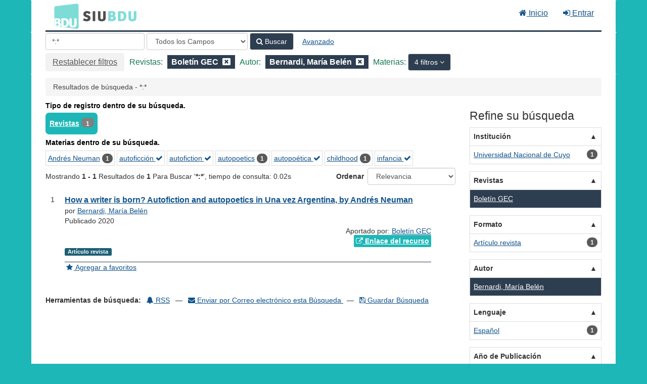

--- FILE ---
content_type: text/html; charset=UTF-8
request_url: https://bdu.siu.edu.ar/bdu/Search/Results?filter%5B%5D=container_title_str%3A%22Bolet%C3%ADn+GEC%22&filter%5B%5D=author_facet%3A%22Bernardi%2C+Mar%C3%ADa+Bel%C3%A9n%22&filter%5B%5D=topic_facet%3A%22autopo%C3%A9tica%22&filter%5B%5D=topic_facet%3A%22autoficci%C3%B3n%22&filter%5B%5D=topic_facet%3A%22infancia%22&filter%5B%5D=topic_facet%3A%22autofiction%22&lookfor=%2A%3A%2A&type=AllFields
body_size: 7552
content:
<!DOCTYPE html><html lang="es">
  <head>
        <meta charset="utf-8">
    <meta http-equiv="X-UA-Compatible" content="IE=edge"/>
    <meta name="viewport" content="width=device-width,initial-scale=1.0"/>
    <meta http-equiv="Content-Type" content="text&#x2F;html&#x3B;&#x20;charset&#x3D;UTF-8">
<meta name="Generator" content="VuFind&#x20;8.0.4">    <title>Resultados de búsqueda - *:*</title>        <!-- RTL styling -->
        <link href="&#x2F;bdu&#x2F;themes&#x2F;bdu3&#x2F;css&#x2F;compiled.css&#x3F;_&#x3D;1654657551" media="all" rel="stylesheet" type="text&#x2F;css">
<link href="&#x2F;bdu&#x2F;themes&#x2F;bootstrap3&#x2F;css&#x2F;print.css&#x3F;_&#x3D;1645813677" media="print" rel="stylesheet" type="text&#x2F;css">
<!--[if lt IE 10]><link href="&#x2F;bdu&#x2F;themes&#x2F;bootstrap3&#x2F;css&#x2F;flex-fallback.css&#x3F;_&#x3D;1645813677" media="" rel="stylesheet" type="text&#x2F;css"><![endif]-->
<link href="&#x2F;bdu&#x2F;themes&#x2F;bdu3&#x2F;css&#x2F;bdu.css&#x3F;_&#x3D;1687467446" media="all" rel="stylesheet" type="text&#x2F;css">
<link href="&#x2F;bdu&#x2F;themes&#x2F;bdu3&#x2F;css&#x2F;driver.css&#x3F;_&#x3D;1690805088" media="all" rel="stylesheet" type="text&#x2F;css">
<link href="&#x2F;bdu&#x2F;themes&#x2F;bootstrap3&#x2F;css&#x2F;vendor&#x2F;bootstrap-slider.min.css&#x3F;_&#x3D;1645813677" media="screen" rel="stylesheet" type="text&#x2F;css">
<link href="&#x2F;bdu&#x2F;themes&#x2F;root&#x2F;images&#x2F;vufind-favicon.ico&#x3F;_&#x3D;1645813677" rel="shortcut&#x20;icon" type="image&#x2F;x-icon">
<link href="&#x2F;bdu&#x2F;Search&#x2F;OpenSearch&#x3F;method&#x3D;describe" rel="search" type="application&#x2F;opensearchdescription&#x2B;xml" title="B&#xFA;squeda&#x20;en&#x20;el&#x20;cat&#xE1;logo">
<link href="&#x2F;bdu&#x2F;themes&#x2F;root&#x2F;css&#x2F;icon-helper.css&#x3F;_&#x3D;1645813677" media="screen" rel="stylesheet" type="text&#x2F;css">            <script  nonce="jqM3&#x2F;fOy54b&#x2F;mGY8FhudMJ3J3FspbXqA77jr6YxJTnU&#x3D;">
    //<!--
    var userIsLoggedIn = false;
    //-->
</script>
<script  src="&#x2F;bdu&#x2F;themes&#x2F;bootstrap3&#x2F;js&#x2F;vendor&#x2F;jquery.min.js&#x3F;_&#x3D;1645813677" nonce="jqM3&#x2F;fOy54b&#x2F;mGY8FhudMJ3J3FspbXqA77jr6YxJTnU&#x3D;"></script>
<script  src="&#x2F;bdu&#x2F;themes&#x2F;bootstrap3&#x2F;js&#x2F;vendor&#x2F;bootstrap.min.js&#x3F;_&#x3D;1645813677" nonce="jqM3&#x2F;fOy54b&#x2F;mGY8FhudMJ3J3FspbXqA77jr6YxJTnU&#x3D;"></script>
<script  src="&#x2F;bdu&#x2F;themes&#x2F;bootstrap3&#x2F;js&#x2F;vendor&#x2F;bootstrap-accessibility.min.js&#x3F;_&#x3D;1645813677" nonce="jqM3&#x2F;fOy54b&#x2F;mGY8FhudMJ3J3FspbXqA77jr6YxJTnU&#x3D;"></script>
<script  src="&#x2F;bdu&#x2F;themes&#x2F;bootstrap3&#x2F;js&#x2F;vendor&#x2F;validator.min.js&#x3F;_&#x3D;1645813677" nonce="jqM3&#x2F;fOy54b&#x2F;mGY8FhudMJ3J3FspbXqA77jr6YxJTnU&#x3D;"></script>
<script  src="&#x2F;bdu&#x2F;themes&#x2F;bootstrap3&#x2F;js&#x2F;lib&#x2F;form-attr-polyfill.js&#x3F;_&#x3D;1645813677" nonce="jqM3&#x2F;fOy54b&#x2F;mGY8FhudMJ3J3FspbXqA77jr6YxJTnU&#x3D;"></script>
<script  src="&#x2F;bdu&#x2F;themes&#x2F;bootstrap3&#x2F;js&#x2F;lib&#x2F;autocomplete.js&#x3F;_&#x3D;1645813677" nonce="jqM3&#x2F;fOy54b&#x2F;mGY8FhudMJ3J3FspbXqA77jr6YxJTnU&#x3D;"></script>
<script  src="&#x2F;bdu&#x2F;themes&#x2F;bootstrap3&#x2F;js&#x2F;common.js&#x3F;_&#x3D;1645813677" nonce="jqM3&#x2F;fOy54b&#x2F;mGY8FhudMJ3J3FspbXqA77jr6YxJTnU&#x3D;"></script>
<script  src="&#x2F;bdu&#x2F;themes&#x2F;bootstrap3&#x2F;js&#x2F;lightbox.js&#x3F;_&#x3D;1645813677" nonce="jqM3&#x2F;fOy54b&#x2F;mGY8FhudMJ3J3FspbXqA77jr6YxJTnU&#x3D;"></script>
<script  src="&#x2F;bdu&#x2F;themes&#x2F;bootstrap3&#x2F;js&#x2F;truncate.js&#x3F;_&#x3D;1645813677" nonce="jqM3&#x2F;fOy54b&#x2F;mGY8FhudMJ3J3FspbXqA77jr6YxJTnU&#x3D;"></script>
<script  src="&#x2F;bdu&#x2F;themes&#x2F;bdu3&#x2F;js&#x2F;driver.js.iife.js&#x3F;_&#x3D;1690805034" nonce="jqM3&#x2F;fOy54b&#x2F;mGY8FhudMJ3J3FspbXqA77jr6YxJTnU&#x3D;"></script>
<script  src="&#x2F;bdu&#x2F;themes&#x2F;bootstrap3&#x2F;js&#x2F;vendor&#x2F;hunt.min.js&#x3F;_&#x3D;1645813677" nonce="jqM3&#x2F;fOy54b&#x2F;mGY8FhudMJ3J3FspbXqA77jr6YxJTnU&#x3D;"></script>
<script  src="&#x2F;bdu&#x2F;themes&#x2F;bootstrap3&#x2F;js&#x2F;check_item_statuses.js&#x3F;_&#x3D;1645813677" nonce="jqM3&#x2F;fOy54b&#x2F;mGY8FhudMJ3J3FspbXqA77jr6YxJTnU&#x3D;"></script>
<script  src="&#x2F;bdu&#x2F;themes&#x2F;bootstrap3&#x2F;js&#x2F;check_save_statuses.js&#x3F;_&#x3D;1645813677" nonce="jqM3&#x2F;fOy54b&#x2F;mGY8FhudMJ3J3FspbXqA77jr6YxJTnU&#x3D;"></script>
<script  src="&#x2F;bdu&#x2F;themes&#x2F;bootstrap3&#x2F;js&#x2F;record_versions.js&#x3F;_&#x3D;1645813677" nonce="jqM3&#x2F;fOy54b&#x2F;mGY8FhudMJ3J3FspbXqA77jr6YxJTnU&#x3D;"></script>
<script  src="&#x2F;bdu&#x2F;themes&#x2F;bootstrap3&#x2F;js&#x2F;combined-search.js&#x3F;_&#x3D;1645813677" nonce="jqM3&#x2F;fOy54b&#x2F;mGY8FhudMJ3J3FspbXqA77jr6YxJTnU&#x3D;"></script>
<script  src="&#x2F;bdu&#x2F;themes&#x2F;bootstrap3&#x2F;js&#x2F;facets.js&#x3F;_&#x3D;1645813677" nonce="jqM3&#x2F;fOy54b&#x2F;mGY8FhudMJ3J3FspbXqA77jr6YxJTnU&#x3D;"></script>
<script  src="&#x2F;bdu&#x2F;themes&#x2F;bootstrap3&#x2F;js&#x2F;vendor&#x2F;bootstrap-slider.min.js&#x3F;_&#x3D;1645813677" nonce="jqM3&#x2F;fOy54b&#x2F;mGY8FhudMJ3J3FspbXqA77jr6YxJTnU&#x3D;"></script>
<script  nonce="jqM3&#x2F;fOy54b&#x2F;mGY8FhudMJ3J3FspbXqA77jr6YxJTnU&#x3D;">
    //<!--
    VuFind.path = '/bdu';
VuFind.defaultSearchBackend = 'Solr';
VuFind.addTranslations({"add_tag_success":"Etiquetas Guardadas","bulk_email_success":"Sus elementos han sido enviados","bulk_noitems_advice":"Ninguna copia fue seleccionada. Por favor hacer clic en la casilla cercana a la copia e intentar nuevamente.","bulk_save_success":"Sus elementos han sido guardados","close":"cerrar","collection_empty":"No hay elementos a desplegar.","eol_ellipsis":"\u2026","error_occurred":"Ha ocurrido un error","go_to_list":"Ir a la Lista","hold_available":"Disponible para llevar","less":"menos","libphonenumber_invalid":"N\u00famero de tel\u00e9fono no v\u00e1lido","libphonenumber_invalidcountry":"C\u00f3digo de pa\u00eds no v\u00e1lido","libphonenumber_invalidregion":"C\u00f3digo de regi\u00f3n no v\u00e1lido","libphonenumber_notanumber":"La numeraci\u00f3n suministrada no parece ser un n\u00famero de tel\u00e9fono","libphonenumber_toolong":"La numeraci\u00f3n suministrada es demasiado larga para ser un n\u00famero de tel\u00e9fono","libphonenumber_tooshort":"La numeraci\u00f3n suministrada es demasiada corta para ser un n\u00famero de tel\u00e9fono","libphonenumber_tooshortidd":"N\u00famero de tel\u00e9fono demasiado corto despu\u00e9s del Marcado Directo Internacional","loading":"Cargando","more":"m\u00e1s","number_thousands_separator":",","sms_success":"Mensaje enviado.","Phone number invalid":"N\u00famero de tel\u00e9fono no v\u00e1lido","Invalid country calling code":"C\u00f3digo de pa\u00eds no v\u00e1lido","Invalid region code":"C\u00f3digo de regi\u00f3n no v\u00e1lido","The string supplied did not seem to be a phone number":"La numeraci\u00f3n suministrada no parece ser un n\u00famero de tel\u00e9fono","The string supplied is too long to be a phone number":"La numeraci\u00f3n suministrada es demasiado larga para ser un n\u00famero de tel\u00e9fono","The string supplied is too short to be a phone number":"La numeraci\u00f3n suministrada es demasiada corta para ser un n\u00famero de tel\u00e9fono","Phone number too short after IDD":"N\u00famero de tel\u00e9fono demasiado corto despu\u00e9s del Marcado Directo Internacional"});
VuFind.addIcons({"spinner":"<span class=\"icon--font fa&#x20;fa-spinner icon--spin\" role=\"img\" aria-hidden=\"true\"><\/span>\n"});
    //-->
</script>  </head>
  <body class="template-dir-search template-name-results ">
        <header class="hidden-print">
              <span class="sr-only" role="heading" aria-level="1">Mostrando <strong>1 - 1</strong> Resultados de <strong>1</strong> Para Buscar '<strong>*:*</strong>'</span>
            <a class="sr-only" href="#content">Saltar al contenido</a>
      <div class="banner container navbar">
  <div class="navbar-header">
    <button type="button" class="navbar-toggle" data-toggle="collapse" data-target="#header-collapse" aria-hidden="true">
      <i class="fa fa-bars"></i>
    </button>
    <a class="navbar-brand lang-es" href="/bdu/">BDU<small>3</small></a>
  </div>
      <div class="collapse navbar-collapse" id="header-collapse">
      <nav>
        <ul class="nav navbar-nav navbar-right flip">
        <li>
              <a href="/index.php"><i class="fa fa-home" aria-hidden="true"></i> Inicio</a>
            </li>
                                          <li class="logoutOptions hidden">
              <a href="/bdu/MyResearch/Home?redirect=0"><i id="account-icon" class="fa fa-user-circle" aria-hidden="true"></i> Su cuenta</a>
            </li>
                        <li class="logoutOptions hidden">
              <a href="/bdu/MyResearch/Logout" class="logout"><i class="fa fa-sign-out" aria-hidden="true"></i> Salir</a>
            </li>
            <li id="loginOptions">
                              <a href="/bdu/MyResearch/UserLogin" data-lightbox><i class="fa fa-sign-in" aria-hidden="true"></i> Entrar</a>
                          </li>
          
          
                  </ul>
      </nav>
    </div>
  </div>
  <div class="search container navbar">
    <div class="nav searchbox hidden-print" role="search">
        <form id="searchForm" class="searchForm navbar-form navbar-left flip" method="get" action="/bdu/Search/Results" name="searchForm" autocomplete="off">
            <input id="searchForm_lookfor" class="searchForm_lookfor form-control search-query autocomplete searcher:Solr ac-auto-submit" type="text" name="lookfor" value="&#x2A;&#x3A;&#x2A;" placeholder="Ingrese&#x20;b&#xFA;squeda&#x20;..." aria-label="T&#xE9;rminos&#x20;de&#x20;b&#xFA;squeda" />
          <select id="searchForm_type" class="searchForm_type form-control" name="type" data-native-menu="false" aria-label="Search&#x20;type">
                                    <option value="AllFields" selected="selected">Todos los Campos</option>
                            <option value="Title">Título</option>
                            <option value="Author">Autor</option>
                            <option value="Subject">Materia</option>
                            <option value="CallNumber">Número de Clasificación</option>
                            <option value="ISN">ISBN/ISSN</option>
                            <option value="tag">Etiqueta</option>
                      </select>
        <button type="submit" class="btn btn-primary"><i class="fa fa-search" aria-hidden="true"></i> Buscar</button>
          <a href="/bdu/Search/Advanced?edit=149114815" class="btn btn-link" rel="nofollow">Avanzado</a>
        
                                <input class="applied-filter" id="applied_filter_1" type="hidden" name="filter[]" value="container_title_str&#x3A;&quot;Bolet&#xED;n&#x20;GEC&quot;" />
                  <input class="applied-filter" id="applied_filter_2" type="hidden" name="filter[]" value="author_facet&#x3A;&quot;Bernardi,&#x20;Mar&#xED;a&#x20;Bel&#xE9;n&quot;" />
                  <input class="applied-filter" id="applied_filter_3" type="hidden" name="filter[]" value="topic_facet&#x3A;&quot;autopo&#xE9;tica&quot;" />
                  <input class="applied-filter" id="applied_filter_4" type="hidden" name="filter[]" value="topic_facet&#x3A;&quot;autoficci&#xF3;n&quot;" />
                  <input class="applied-filter" id="applied_filter_5" type="hidden" name="filter[]" value="topic_facet&#x3A;&quot;infancia&quot;" />
                  <input class="applied-filter" id="applied_filter_6" type="hidden" name="filter[]" value="topic_facet&#x3A;&quot;autofiction&quot;" />
                                  <input type="hidden" name="limit" value="20" />    
      <div class="active-filters hidden-xs">
          <a class="reset-filters-btn" href="?lookfor=%2A%3A%2A&amp;type=AllFields">Restablecer filtros</a>
        <div class="filters">
        
      <div class="title-value-pair">
      <span class="filters-title">Revistas:</span>
                                                  <span class="filters-term filters-and">
                  </span>
        <span class="filter-value filters-and">
          <span class="text">
            Boletín GEC          </span>
                    <a class="search-filter-remove" aria-label="Remove filter" href="?filter%5B%5D=author_facet%3A%22Bernardi%2C+Mar%C3%ADa+Bel%C3%A9n%22&amp;filter%5B%5D=topic_facet%3A%22autopo%C3%A9tica%22&amp;filter%5B%5D=topic_facet%3A%22autoficci%C3%B3n%22&amp;filter%5B%5D=topic_facet%3A%22infancia%22&amp;filter%5B%5D=topic_facet%3A%22autofiction%22&amp;lookfor=%2A%3A%2A&amp;type=AllFields"><!--icon from css --></a>
        </span>
                        </div>
      <div class="title-value-pair">
      <span class="filters-title">Autor:</span>
                                                  <span class="filters-term filters-and">
                  </span>
        <span class="filter-value filters-and">
          <span class="text">
            Bernardi, María Belén          </span>
                    <a class="search-filter-remove" aria-label="Remove filter" href="?filter%5B%5D=container_title_str%3A%22Bolet%C3%ADn+GEC%22&amp;filter%5B%5D=topic_facet%3A%22autopo%C3%A9tica%22&amp;filter%5B%5D=topic_facet%3A%22autoficci%C3%B3n%22&amp;filter%5B%5D=topic_facet%3A%22infancia%22&amp;filter%5B%5D=topic_facet%3A%22autofiction%22&amp;lookfor=%2A%3A%2A&amp;type=AllFields"><!--icon from css --></a>
        </span>
                        </div>
      <div class="title-value-pair">
      <span class="filters-title">Materias:</span>
              <div class="search-filter-dropdown dropdown">
                              <button id="dropdown-toggle-SuggestedTopics" class="btn btn-primary dropdown-toggle" data-toggle="dropdown">
            4 filtros          </button>
          <ul class="dropdown-menu" role="menu" aria-labelledby="dropdown-toggle-SuggestedTopics">
                              <li>
                        <span class="filters-term filters-and">
                  </span>
        <span class="filter-value filters-and">
          <span class="text">
            autopoética          </span>
                    <a class="search-filter-remove" aria-label="Remove filter" href="?filter%5B%5D=container_title_str%3A%22Bolet%C3%ADn+GEC%22&amp;filter%5B%5D=author_facet%3A%22Bernardi%2C+Mar%C3%ADa+Bel%C3%A9n%22&amp;filter%5B%5D=topic_facet%3A%22autoficci%C3%B3n%22&amp;filter%5B%5D=topic_facet%3A%22infancia%22&amp;filter%5B%5D=topic_facet%3A%22autofiction%22&amp;lookfor=%2A%3A%2A&amp;type=AllFields"><!--icon from css --></a>
        </span>
                  </li>
                                <li>
                        <span class="filters-term filters-and">
          Y        </span>
        <span class="filter-value filters-and">
          <span class="text">
            autoficción          </span>
                    <a class="search-filter-remove" aria-label="Remove filter" href="?filter%5B%5D=container_title_str%3A%22Bolet%C3%ADn+GEC%22&amp;filter%5B%5D=author_facet%3A%22Bernardi%2C+Mar%C3%ADa+Bel%C3%A9n%22&amp;filter%5B%5D=topic_facet%3A%22autopo%C3%A9tica%22&amp;filter%5B%5D=topic_facet%3A%22infancia%22&amp;filter%5B%5D=topic_facet%3A%22autofiction%22&amp;lookfor=%2A%3A%2A&amp;type=AllFields"><!--icon from css --></a>
        </span>
                  </li>
                                <li>
                        <span class="filters-term filters-and">
          Y        </span>
        <span class="filter-value filters-and">
          <span class="text">
            infancia          </span>
                    <a class="search-filter-remove" aria-label="Remove filter" href="?filter%5B%5D=container_title_str%3A%22Bolet%C3%ADn+GEC%22&amp;filter%5B%5D=author_facet%3A%22Bernardi%2C+Mar%C3%ADa+Bel%C3%A9n%22&amp;filter%5B%5D=topic_facet%3A%22autopo%C3%A9tica%22&amp;filter%5B%5D=topic_facet%3A%22autoficci%C3%B3n%22&amp;filter%5B%5D=topic_facet%3A%22autofiction%22&amp;lookfor=%2A%3A%2A&amp;type=AllFields"><!--icon from css --></a>
        </span>
                  </li>
                                <li>
                        <span class="filters-term filters-and">
          Y        </span>
        <span class="filter-value filters-and">
          <span class="text">
            autofiction          </span>
                    <a class="search-filter-remove" aria-label="Remove filter" href="?filter%5B%5D=container_title_str%3A%22Bolet%C3%ADn+GEC%22&amp;filter%5B%5D=author_facet%3A%22Bernardi%2C+Mar%C3%ADa+Bel%C3%A9n%22&amp;filter%5B%5D=topic_facet%3A%22autopo%C3%A9tica%22&amp;filter%5B%5D=topic_facet%3A%22autoficci%C3%B3n%22&amp;filter%5B%5D=topic_facet%3A%22infancia%22&amp;lookfor=%2A%3A%2A&amp;type=AllFields"><!--icon from css --></a>
        </span>
                  </li>
                              </ul>
        </div>
          </div>
      </div>
    <div class="clearfix"></div>
  </div>
    <div class="active-filters visible-xs">
    <div class="filters-toggle-bar">
              <a class="reset-filters-btn" href="?lookfor=%2A%3A%2A&amp;type=AllFields">Restablecer filtros</a>
            <div class="filters-toggle collapsed" data-toggle="collapse" data-target="#active-filters-mobile">
        Mostrar filtros (6)      </div>
      <div class="clearfix"></div>
    </div>
    <div id="active-filters-mobile" class="filters filters-bar collapse">
        
      <div class="title-value-pair">
      <span class="filters-title">Revistas:</span>
                                                  <span class="filters-term filters-and">
                  </span>
        <span class="filter-value filters-and">
          <span class="text">
            Boletín GEC          </span>
                    <a class="search-filter-remove" aria-label="Remove filter" href="?filter%5B%5D=author_facet%3A%22Bernardi%2C+Mar%C3%ADa+Bel%C3%A9n%22&amp;filter%5B%5D=topic_facet%3A%22autopo%C3%A9tica%22&amp;filter%5B%5D=topic_facet%3A%22autoficci%C3%B3n%22&amp;filter%5B%5D=topic_facet%3A%22infancia%22&amp;filter%5B%5D=topic_facet%3A%22autofiction%22&amp;lookfor=%2A%3A%2A&amp;type=AllFields"><!--icon from css --></a>
        </span>
                        </div>
      <div class="title-value-pair">
      <span class="filters-title">Autor:</span>
                                                  <span class="filters-term filters-and">
                  </span>
        <span class="filter-value filters-and">
          <span class="text">
            Bernardi, María Belén          </span>
                    <a class="search-filter-remove" aria-label="Remove filter" href="?filter%5B%5D=container_title_str%3A%22Bolet%C3%ADn+GEC%22&amp;filter%5B%5D=topic_facet%3A%22autopo%C3%A9tica%22&amp;filter%5B%5D=topic_facet%3A%22autoficci%C3%B3n%22&amp;filter%5B%5D=topic_facet%3A%22infancia%22&amp;filter%5B%5D=topic_facet%3A%22autofiction%22&amp;lookfor=%2A%3A%2A&amp;type=AllFields"><!--icon from css --></a>
        </span>
                        </div>
      <div class="title-value-pair">
      <span class="filters-title">Materias:</span>
              <div class="search-filter-dropdown dropdown">
                              <button id="dropdown-toggle-SuggestedTopics" class="btn btn-primary dropdown-toggle" data-toggle="dropdown">
            4 filtros          </button>
          <ul class="dropdown-menu" role="menu" aria-labelledby="dropdown-toggle-SuggestedTopics">
                              <li>
                        <span class="filters-term filters-and">
                  </span>
        <span class="filter-value filters-and">
          <span class="text">
            autopoética          </span>
                    <a class="search-filter-remove" aria-label="Remove filter" href="?filter%5B%5D=container_title_str%3A%22Bolet%C3%ADn+GEC%22&amp;filter%5B%5D=author_facet%3A%22Bernardi%2C+Mar%C3%ADa+Bel%C3%A9n%22&amp;filter%5B%5D=topic_facet%3A%22autoficci%C3%B3n%22&amp;filter%5B%5D=topic_facet%3A%22infancia%22&amp;filter%5B%5D=topic_facet%3A%22autofiction%22&amp;lookfor=%2A%3A%2A&amp;type=AllFields"><!--icon from css --></a>
        </span>
                  </li>
                                <li>
                        <span class="filters-term filters-and">
          Y        </span>
        <span class="filter-value filters-and">
          <span class="text">
            autoficción          </span>
                    <a class="search-filter-remove" aria-label="Remove filter" href="?filter%5B%5D=container_title_str%3A%22Bolet%C3%ADn+GEC%22&amp;filter%5B%5D=author_facet%3A%22Bernardi%2C+Mar%C3%ADa+Bel%C3%A9n%22&amp;filter%5B%5D=topic_facet%3A%22autopo%C3%A9tica%22&amp;filter%5B%5D=topic_facet%3A%22infancia%22&amp;filter%5B%5D=topic_facet%3A%22autofiction%22&amp;lookfor=%2A%3A%2A&amp;type=AllFields"><!--icon from css --></a>
        </span>
                  </li>
                                <li>
                        <span class="filters-term filters-and">
          Y        </span>
        <span class="filter-value filters-and">
          <span class="text">
            infancia          </span>
                    <a class="search-filter-remove" aria-label="Remove filter" href="?filter%5B%5D=container_title_str%3A%22Bolet%C3%ADn+GEC%22&amp;filter%5B%5D=author_facet%3A%22Bernardi%2C+Mar%C3%ADa+Bel%C3%A9n%22&amp;filter%5B%5D=topic_facet%3A%22autopo%C3%A9tica%22&amp;filter%5B%5D=topic_facet%3A%22autoficci%C3%B3n%22&amp;filter%5B%5D=topic_facet%3A%22autofiction%22&amp;lookfor=%2A%3A%2A&amp;type=AllFields"><!--icon from css --></a>
        </span>
                  </li>
                                <li>
                        <span class="filters-term filters-and">
          Y        </span>
        <span class="filter-value filters-and">
          <span class="text">
            autofiction          </span>
                    <a class="search-filter-remove" aria-label="Remove filter" href="?filter%5B%5D=container_title_str%3A%22Bolet%C3%ADn+GEC%22&amp;filter%5B%5D=author_facet%3A%22Bernardi%2C+Mar%C3%ADa+Bel%C3%A9n%22&amp;filter%5B%5D=topic_facet%3A%22autopo%C3%A9tica%22&amp;filter%5B%5D=topic_facet%3A%22autoficci%C3%B3n%22&amp;filter%5B%5D=topic_facet%3A%22infancia%22&amp;lookfor=%2A%3A%2A&amp;type=AllFields"><!--icon from css --></a>
        </span>
                  </li>
                              </ul>
        </div>
          </div>
      </div>
    <div class="clearfix"></div>
  </div>
  </form>

    </div>
  </div>
    </header>
    <nav class="breadcrumbs" aria-label="Ruta&#x20;de&#x20;Exploraci&#xF3;n">
      <div class="container">
                  <ul class="breadcrumb hidden-print"><li class="active">Resultados de búsqueda - *:*</li></ul>
              </div>
    </nav>
    <div role="main" class="main">
      <div id="content" class="container">
        
<div class="mainbody left">
                      <div class="top-facets">
      <!--Toggle for mobile collapse -->
            <a class="top-title js-toggle visible-xs" data-toggle="collapse" data-target="#top_bdutipo_str"><i class="fa fa-caret-right"></i> Tipo de registro dentro de su búsqueda.</a>
      <!--Regular title for non-mobile -->
      <strong class="top-title hidden-xs">Tipo de registro dentro de su búsqueda.</strong>
      <div class="collapse in" id="top_bdutipo_str">
        <div class="top-facets-contents" data-truncate="&#x7B;&quot;rows&quot;&#x3A;&quot;2&quot;,&quot;more-label&quot;&#x3A;&quot;m&#x5C;u00e1s&#x20;...&quot;,&quot;less-label&quot;&#x3A;&quot;menos&#x20;...&quot;&#x7D;">
                      <span class="facet top-facet">
              <span class="top-facet-inner">
                                  <a href="/bdu/Search/Results?filter%5B%5D=container_title_str%3A%22Bolet%C3%ADn+GEC%22&amp;filter%5B%5D=author_facet%3A%22Bernardi%2C+Mar%C3%ADa+Bel%C3%A9n%22&amp;filter%5B%5D=topic_facet%3A%22autopo%C3%A9tica%22&amp;filter%5B%5D=topic_facet%3A%22autoficci%C3%B3n%22&amp;filter%5B%5D=topic_facet%3A%22infancia%22&amp;filter%5B%5D=topic_facet%3A%22autofiction%22&amp;filter%5B%5D=bdutipo_str%3A%22Revistas%22&amp;lookfor=%2A%3A%2A&amp;type=AllFields">
                    Revistas<!--
               --></a>
                  <span class="badge">1</span>
                                                </span>
            </span>
                  </div>
      </div>
    </div>
          <div class="top-facets">
      <!--Toggle for mobile collapse -->
            <a class="top-title js-toggle visible-xs" data-toggle="collapse" data-target="#top_topic_facet"><i class="fa fa-caret-right"></i> Materias dentro de su búsqueda.</a>
      <!--Regular title for non-mobile -->
      <strong class="top-title hidden-xs">Materias dentro de su búsqueda.</strong>
      <div class="collapse in" id="top_topic_facet">
        <div class="top-facets-contents" data-truncate="&#x7B;&quot;rows&quot;&#x3A;&quot;2&quot;,&quot;more-label&quot;&#x3A;&quot;m&#x5C;u00e1s&#x20;...&quot;,&quot;less-label&quot;&#x3A;&quot;menos&#x20;...&quot;&#x7D;">
                      <span class="facet top-facet">
              <span class="top-facet-inner">
                                  <a href="/bdu/Search/Results?filter%5B%5D=container_title_str%3A%22Bolet%C3%ADn+GEC%22&amp;filter%5B%5D=author_facet%3A%22Bernardi%2C+Mar%C3%ADa+Bel%C3%A9n%22&amp;filter%5B%5D=topic_facet%3A%22autopo%C3%A9tica%22&amp;filter%5B%5D=topic_facet%3A%22autoficci%C3%B3n%22&amp;filter%5B%5D=topic_facet%3A%22infancia%22&amp;filter%5B%5D=topic_facet%3A%22autofiction%22&amp;filter%5B%5D=topic_facet%3A%22Andr%C3%A9s+Neuman%22&amp;lookfor=%2A%3A%2A&amp;type=AllFields">
                    Andrés Neuman<!--
               --></a>
                  <span class="badge">1</span>
                                                </span>
            </span>
                      <span class="facet top-facet">
              <span class="top-facet-inner">
                                  <a href="/bdu/Search/Results?filter%5B%5D=container_title_str%3A%22Bolet%C3%ADn+GEC%22&amp;filter%5B%5D=author_facet%3A%22Bernardi%2C+Mar%C3%ADa+Bel%C3%A9n%22&amp;filter%5B%5D=topic_facet%3A%22autopo%C3%A9tica%22&amp;filter%5B%5D=topic_facet%3A%22infancia%22&amp;filter%5B%5D=topic_facet%3A%22autofiction%22&amp;lookfor=%2A%3A%2A&amp;type=AllFields" class="applied">
                    autoficción <i class="fa fa-check" aria-hidden="true"></i><!--
               --></a>
                              </span>
            </span>
                      <span class="facet top-facet">
              <span class="top-facet-inner">
                                  <a href="/bdu/Search/Results?filter%5B%5D=container_title_str%3A%22Bolet%C3%ADn+GEC%22&amp;filter%5B%5D=author_facet%3A%22Bernardi%2C+Mar%C3%ADa+Bel%C3%A9n%22&amp;filter%5B%5D=topic_facet%3A%22autopo%C3%A9tica%22&amp;filter%5B%5D=topic_facet%3A%22autoficci%C3%B3n%22&amp;filter%5B%5D=topic_facet%3A%22infancia%22&amp;lookfor=%2A%3A%2A&amp;type=AllFields" class="applied">
                    autofiction <i class="fa fa-check" aria-hidden="true"></i><!--
               --></a>
                              </span>
            </span>
                      <span class="facet top-facet">
              <span class="top-facet-inner">
                                  <a href="/bdu/Search/Results?filter%5B%5D=container_title_str%3A%22Bolet%C3%ADn+GEC%22&amp;filter%5B%5D=author_facet%3A%22Bernardi%2C+Mar%C3%ADa+Bel%C3%A9n%22&amp;filter%5B%5D=topic_facet%3A%22autopo%C3%A9tica%22&amp;filter%5B%5D=topic_facet%3A%22autoficci%C3%B3n%22&amp;filter%5B%5D=topic_facet%3A%22infancia%22&amp;filter%5B%5D=topic_facet%3A%22autofiction%22&amp;filter%5B%5D=topic_facet%3A%22autopoetics%22&amp;lookfor=%2A%3A%2A&amp;type=AllFields">
                    autopoetics<!--
               --></a>
                  <span class="badge">1</span>
                                                </span>
            </span>
                      <span class="facet top-facet">
              <span class="top-facet-inner">
                                  <a href="/bdu/Search/Results?filter%5B%5D=container_title_str%3A%22Bolet%C3%ADn+GEC%22&amp;filter%5B%5D=author_facet%3A%22Bernardi%2C+Mar%C3%ADa+Bel%C3%A9n%22&amp;filter%5B%5D=topic_facet%3A%22autoficci%C3%B3n%22&amp;filter%5B%5D=topic_facet%3A%22infancia%22&amp;filter%5B%5D=topic_facet%3A%22autofiction%22&amp;lookfor=%2A%3A%2A&amp;type=AllFields" class="applied">
                    autopoética <i class="fa fa-check" aria-hidden="true"></i><!--
               --></a>
                              </span>
            </span>
                      <span class="facet top-facet">
              <span class="top-facet-inner">
                                  <a href="/bdu/Search/Results?filter%5B%5D=container_title_str%3A%22Bolet%C3%ADn+GEC%22&amp;filter%5B%5D=author_facet%3A%22Bernardi%2C+Mar%C3%ADa+Bel%C3%A9n%22&amp;filter%5B%5D=topic_facet%3A%22autopo%C3%A9tica%22&amp;filter%5B%5D=topic_facet%3A%22autoficci%C3%B3n%22&amp;filter%5B%5D=topic_facet%3A%22infancia%22&amp;filter%5B%5D=topic_facet%3A%22autofiction%22&amp;filter%5B%5D=topic_facet%3A%22childhood%22&amp;lookfor=%2A%3A%2A&amp;type=AllFields">
                    childhood<!--
               --></a>
                  <span class="badge">1</span>
                                                </span>
            </span>
                      <span class="facet top-facet">
              <span class="top-facet-inner">
                                  <a href="/bdu/Search/Results?filter%5B%5D=container_title_str%3A%22Bolet%C3%ADn+GEC%22&amp;filter%5B%5D=author_facet%3A%22Bernardi%2C+Mar%C3%ADa+Bel%C3%A9n%22&amp;filter%5B%5D=topic_facet%3A%22autopo%C3%A9tica%22&amp;filter%5B%5D=topic_facet%3A%22autoficci%C3%B3n%22&amp;filter%5B%5D=topic_facet%3A%22autofiction%22&amp;lookfor=%2A%3A%2A&amp;type=AllFields" class="applied">
                    infancia <i class="fa fa-check" aria-hidden="true"></i><!--
               --></a>
                              </span>
            </span>
                  </div>
      </div>
    </div>
  <script type="text&#x2F;javascript" nonce="jqM3&#x2F;fOy54b&#x2F;mGY8FhudMJ3J3FspbXqA77jr6YxJTnU&#x3D;">
    //<!--
    VuFind.truncate.initTruncate('.top-facets-contents');
collapseTopFacets();
    //-->
</script>                    <div class="search-header hidden-print">
    <div class="search-stats">
              
  Mostrando <strong>1 - 1</strong> Resultados de <strong>1</strong> Para Buscar '<strong>*:*</strong>'<span class="search-query-time">, tiempo de consulta: 0.02s</span>
        <a class="search-filter-toggle visible-xs" href="#search-sidebar" data-toggle="offcanvas" title="Expander&#x20;barra&#x20;lateral">
          Limitar resultados        </a>
          </div>

          <div class="search-controls">
                  <form class="search-sort" action="/bdu/Search/Results" method="get" name="sort">
    <input type="hidden" name="filter[]" value="container_title_str:&quot;Boletín GEC&quot;" /><input type="hidden" name="filter[]" value="author_facet:&quot;Bernardi, María Belén&quot;" /><input type="hidden" name="filter[]" value="topic_facet:&quot;autopoética&quot;" /><input type="hidden" name="filter[]" value="topic_facet:&quot;autoficción&quot;" /><input type="hidden" name="filter[]" value="topic_facet:&quot;infancia&quot;" /><input type="hidden" name="filter[]" value="topic_facet:&quot;autofiction&quot;" /><input type="hidden" name="lookfor" value="*:*" /><input type="hidden" name="type" value="AllFields" />    <label for="sort_options_1">Ordenar</label>
    <select id="sort_options_1" name="sort" class="jumpMenu form-control">
              <option value="relevance" selected="selected">Relevancia</option>
              <option value="year">Fecha Descendente</option>
              <option value="year&#x20;asc">Fecha Ascendente</option>
              <option value="author">Autor</option>
              <option value="title">Título</option>
          </select>
    <noscript><input type="submit" class="btn btn-default" value="Ingresar" /></noscript>
  </form>
        <div class="view-buttons hidden-xs">
  </div>
      </div>
      </div>
  
      <form id="search-cart-form" method="post" name="bulkActionForm" action="/bdu/Cart/SearchResultsBulk" data-lightbox data-lightbox-onsubmit="bulkFormHandler">
          </form>
    <ol class="record-list" start="1">
          <li id="result0" class="result">
            <div class="record-number">
        1      </div>
      <input type="hidden" value="I11-R103article-4215" class="hiddenId" />
<input type="hidden" value="Solr" class="hiddenSource" />
<div class="media">
    <div class="media-body">
    <div class="result-body">
      <div>
        <a href="&#x2F;bdu&#x2F;Record&#x2F;I11-R103article-4215" class="title getFull" data-view="full">
          How a writer is born? Autofiction and autopoetics in Una vez Argentina, by Andrés Neuman        </a>
              </div>

      <div>
                              por                          <a href="  /bdu/Author/Home?author=Bernardi%2C+Mar%C3%ADa+Bel%C3%A9n">Bernardi, María Belén</a>                      
                                <br />            Publicado 2020                                  </div>

                    
      
              <div class="record-versions ajax"></div>
      
      <div class="callnumAndLocation ajax-availability hidden">
                                </div>
      <div class="text-right">       Aportado por: 
<a href="/repositorioid/103" target="_blank">  
Boletín GEC       </a>
</div>

                              
        
                    <div class="text-right">
              <a href="https&#x3A;&#x2F;&#x2F;revistas.uncu.edu.ar&#x2F;ojs3&#x2F;index.php&#x2F;boletingec&#x2F;article&#x2F;view&#x2F;4215" class="fulltext" target="new"><i class="fa fa-external-link" aria-hidden="true"></i> Enlace del recurso</a></div>

                        
      <div class="result-formats">
              <span class="format artculorevista">Artículo revista</span>
  
              </div>

      <div class="result-previews">
              </div>
    </div>
    <div class="result-links hidden-print">
            
      
                                  <a href="&#x2F;bdu&#x2F;Record&#x2F;I11-R103article-4215&#x2F;Save" data-lightbox class="save-record" data-id="I11-R103article-4215">
            <i class="result-link-icon fa fa-fw fa-star" aria-hidden="true"></i>
            <span class="result-link-label">Agregar a favoritos</span>
          </a><br/>
                        <div class="savedLists">
          <strong>Guardado en:</strong>
        </div>
      
            
      <span class="Z3988" title="url_ver&#x3D;Z39.88-2004&amp;ctx_ver&#x3D;Z39.88-2004&amp;ctx_enc&#x3D;info&#x25;3Aofi&#x25;2Fenc&#x25;3AUTF-8&amp;rfr_id&#x3D;info&#x25;3Asid&#x25;2Fvufind.svn.sourceforge.net&#x25;3Agenerator&amp;rft.title&#x3D;How&#x2B;a&#x2B;writer&#x2B;is&#x2B;born&#x25;3F&#x2B;Autofiction&#x2B;and&#x2B;autopoetics&#x2B;in&#x2B;Una&#x2B;vez&#x2B;Argentina&#x25;2C&#x2B;by&#x2B;Andr&#x25;C3&#x25;A9s&#x2B;Neuman&amp;rft.date&#x3D;2020&amp;rft_val_fmt&#x3D;info&#x25;3Aofi&#x25;2Ffmt&#x25;3Akev&#x25;3Amtx&#x25;3Adc&amp;rft.creator&#x3D;Bernardi&#x25;2C&#x2B;Mar&#x25;C3&#x25;ADa&#x2B;Bel&#x25;C3&#x25;A9n&amp;rft.pub&#x3D;Facultad&#x2B;de&#x2B;Filosof&#x25;C3&#x25;ADa&#x2B;y&#x2B;Letras&#x25;2C&#x2B;Universidad&#x2B;Nacional&#x2B;de&#x2B;Cuyo&amp;rft.format&#x3D;Art&#x25;C3&#x25;ADculo&#x2B;revista&amp;rft.language&#x3D;Espa&#x25;C3&#x25;B1ol"></span>    </div>
  </div>
  </div>
    </li>
  </ol>          <ul class="pagination" aria-label="Paginaci&#xF3;n">
    
    
      </ul>
    <div class="searchtools hidden-print">
  <strong>Herramientas de búsqueda:</strong>
  <a href="?filter%5B%5D=container_title_str%3A%22Bolet%C3%ADn+GEC%22&amp;filter%5B%5D=author_facet%3A%22Bernardi%2C+Mar%C3%ADa+Bel%C3%A9n%22&amp;filter%5B%5D=topic_facet%3A%22autopo%C3%A9tica%22&amp;filter%5B%5D=topic_facet%3A%22autoficci%C3%B3n%22&amp;filter%5B%5D=topic_facet%3A%22infancia%22&amp;filter%5B%5D=topic_facet%3A%22autofiction%22&amp;lookfor=%2A%3A%2A&amp;type=AllFields&amp;view=rss"><i class="fa fa-bell" aria-hidden="true"></i> RSS</a>
  &mdash;
  <a href="/bdu/Search/Email" class="mailSearch" data-lightbox id="mailSearch149114815">
    <i class="fa fa-envelope" aria-hidden="true"></i> Enviar por Correo electrónico esta Búsqueda  </a>
      &mdash;
          <a href="/bdu/MyResearch/SaveSearch?save=149114815"><i class="fa fa-save" aria-hidden="true"></i> Guardar Búsqueda</a>
      </div>
  </div>

<div class="sidebar right hidden-print" id="search-sidebar">
      <button class="close-offcanvas btn btn-link" data-toggle="offcanvas">Atrás</button>
  <h2>Refine su búsqueda</h2>
      <div class="facet-group" id="side-panel-institution">
      <button class="title" data-toggle="collapse" href="#side-collapse-institution" >
        Institución      </button>
      <div id="side-collapse-institution" class="collapse in">
                  
<div class="truncate-facets" data-truncate="{&quot;rows&quot;:6,&quot;btn-class&quot;:&quot;facet&quot;,&quot;more-label&quot;:&quot;m\u00e1s ...&quot;,&quot;less-label&quot;:&quot;menos ...&quot;,&quot;wrapper-class&quot;:false,&quot;wrapper-tagname&quot;:&quot;div&quot;}">
            <a href="?filter%5B%5D=container_title_str%3A%22Bolet%C3%ADn+GEC%22&amp;filter%5B%5D=author_facet%3A%22Bernardi%2C+Mar%C3%ADa+Bel%C3%A9n%22&amp;filter%5B%5D=topic_facet%3A%22autopo%C3%A9tica%22&amp;filter%5B%5D=topic_facet%3A%22autoficci%C3%B3n%22&amp;filter%5B%5D=topic_facet%3A%22infancia%22&amp;filter%5B%5D=topic_facet%3A%22autofiction%22&amp;filter%5B%5D=institution%3A%22Universidad+Nacional+de+Cuyo%22&amp;lookfor=%2A%3A%2A&amp;type=AllFields" class="facet js-facet-item facetAND" data-title="Universidad&#x20;Nacional&#x20;de&#x20;Cuyo" data-count="1" data-lightbox-ignore>

      <span class="text">
      <span class="facet-value">Universidad Nacional de Cuyo</span>    </span>
  
      <span class="badge">
      1    </span>
  
  
</a>  
    
</div>
          </div>
    </div>
      <div class="facet-group" id="side-panel-container_title_str">
      <button class="title" data-toggle="collapse" href="#side-collapse-container_title_str" >
        Revistas      </button>
      <div id="side-collapse-container_title_str" class="collapse in">
                  
<div class="truncate-facets" data-truncate="{&quot;rows&quot;:6,&quot;btn-class&quot;:&quot;facet&quot;,&quot;more-label&quot;:&quot;m\u00e1s ...&quot;,&quot;less-label&quot;:&quot;menos ...&quot;,&quot;wrapper-class&quot;:false,&quot;wrapper-tagname&quot;:&quot;div&quot;}">
            <a href="?filter%5B%5D=author_facet%3A%22Bernardi%2C+Mar%C3%ADa+Bel%C3%A9n%22&amp;filter%5B%5D=topic_facet%3A%22autopo%C3%A9tica%22&amp;filter%5B%5D=topic_facet%3A%22autoficci%C3%B3n%22&amp;filter%5B%5D=topic_facet%3A%22infancia%22&amp;filter%5B%5D=topic_facet%3A%22autofiction%22&amp;lookfor=%2A%3A%2A&amp;type=AllFields" class="facet js-facet-item active facetAND" data-title="Bolet&#xED;n&#x20;GEC" data-count="1" title="Filtro&#x20;Aplicado" data-lightbox-ignore>

      <span class="text">
      <span class="facet-value">Boletín GEC</span>    </span>
  
  
  
</a>  
    
</div>
          </div>
    </div>
      <div class="facet-group" id="side-panel-format">
      <button class="title" data-toggle="collapse" href="#side-collapse-format" >
        Formato      </button>
      <div id="side-collapse-format" class="collapse in">
                  
<div class="truncate-facets" data-truncate="{&quot;rows&quot;:6,&quot;btn-class&quot;:&quot;facet&quot;,&quot;more-label&quot;:&quot;m\u00e1s ...&quot;,&quot;less-label&quot;:&quot;menos ...&quot;,&quot;wrapper-class&quot;:false,&quot;wrapper-tagname&quot;:&quot;div&quot;}">
            <a href="?filter%5B%5D=container_title_str%3A%22Bolet%C3%ADn+GEC%22&amp;filter%5B%5D=author_facet%3A%22Bernardi%2C+Mar%C3%ADa+Bel%C3%A9n%22&amp;filter%5B%5D=topic_facet%3A%22autopo%C3%A9tica%22&amp;filter%5B%5D=topic_facet%3A%22autoficci%C3%B3n%22&amp;filter%5B%5D=topic_facet%3A%22infancia%22&amp;filter%5B%5D=topic_facet%3A%22autofiction%22&amp;filter%5B%5D=format%3A%22Art%C3%ADculo+revista%22&amp;lookfor=%2A%3A%2A&amp;type=AllFields" class="facet js-facet-item facetAND" data-title="Art&#xED;culo&#x20;revista" data-count="1" data-lightbox-ignore>

      <span class="text">
      <span class="facet-value">Artículo revista</span>    </span>
  
      <span class="badge">
      1    </span>
  
  
</a>  
    
</div>
          </div>
    </div>
      <div class="facet-group" id="side-panel-author_facet">
      <button class="title" data-toggle="collapse" href="#side-collapse-author_facet" >
        Autor      </button>
      <div id="side-collapse-author_facet" class="collapse in">
                  
<div class="truncate-facets" data-truncate="{&quot;rows&quot;:6,&quot;btn-class&quot;:&quot;facet&quot;,&quot;more-label&quot;:&quot;m\u00e1s ...&quot;,&quot;less-label&quot;:&quot;menos ...&quot;,&quot;wrapper-class&quot;:false,&quot;wrapper-tagname&quot;:&quot;div&quot;}">
            <a href="?filter%5B%5D=container_title_str%3A%22Bolet%C3%ADn+GEC%22&amp;filter%5B%5D=topic_facet%3A%22autopo%C3%A9tica%22&amp;filter%5B%5D=topic_facet%3A%22autoficci%C3%B3n%22&amp;filter%5B%5D=topic_facet%3A%22infancia%22&amp;filter%5B%5D=topic_facet%3A%22autofiction%22&amp;lookfor=%2A%3A%2A&amp;type=AllFields" class="facet js-facet-item active facetAND" data-title="Bernardi,&#x20;Mar&#xED;a&#x20;Bel&#xE9;n" data-count="1" title="Filtro&#x20;Aplicado" data-lightbox-ignore>

      <span class="text">
      <span class="facet-value">Bernardi, María Belén</span>    </span>
  
  
  
</a>  
    
</div>
          </div>
    </div>
      <div class="facet-group" id="side-panel-language">
      <button class="title" data-toggle="collapse" href="#side-collapse-language" >
        Lenguaje      </button>
      <div id="side-collapse-language" class="collapse in">
                  
<div class="truncate-facets" data-truncate="{&quot;rows&quot;:6,&quot;btn-class&quot;:&quot;facet&quot;,&quot;more-label&quot;:&quot;m\u00e1s ...&quot;,&quot;less-label&quot;:&quot;menos ...&quot;,&quot;wrapper-class&quot;:false,&quot;wrapper-tagname&quot;:&quot;div&quot;}">
            <a href="?filter%5B%5D=container_title_str%3A%22Bolet%C3%ADn+GEC%22&amp;filter%5B%5D=author_facet%3A%22Bernardi%2C+Mar%C3%ADa+Bel%C3%A9n%22&amp;filter%5B%5D=topic_facet%3A%22autopo%C3%A9tica%22&amp;filter%5B%5D=topic_facet%3A%22autoficci%C3%B3n%22&amp;filter%5B%5D=topic_facet%3A%22infancia%22&amp;filter%5B%5D=topic_facet%3A%22autofiction%22&amp;filter%5B%5D=language%3A%22Espa%C3%B1ol%22&amp;lookfor=%2A%3A%2A&amp;type=AllFields" class="facet js-facet-item facetAND" data-title="Espa&#xF1;ol" data-count="1" data-lightbox-ignore>

      <span class="text">
      <span class="facet-value">Español</span>    </span>
  
      <span class="badge">
      1    </span>
  
  
</a>  
    
</div>
          </div>
    </div>
      <div class="facet-group" id="side-panel-publishDate">
      <button class="title" data-toggle="collapse" href="#side-collapse-publishDate" >
        Año de Publicación      </button>
      <div id="side-collapse-publishDate" class="collapse in">
          <div class="facet">
  <form class="facet-range-form" name="publishDateFilter" id="publishDateFilter">
    <input type="hidden" name="filter[]" value="container_title_str:&quot;Boletín GEC&quot;" /><input type="hidden" name="filter[]" value="author_facet:&quot;Bernardi, María Belén&quot;" /><input type="hidden" name="filter[]" value="topic_facet:&quot;autopoética&quot;" /><input type="hidden" name="filter[]" value="topic_facet:&quot;autoficción&quot;" /><input type="hidden" name="filter[]" value="topic_facet:&quot;infancia&quot;" /><input type="hidden" name="filter[]" value="topic_facet:&quot;autofiction&quot;" /><input type="hidden" name="lookfor" value="*:*" /><input type="hidden" name="type" value="AllFields" />    <input type="hidden" name="daterange[]" value="publishDate"/>
    <div class="date-fields">
            <div class="date-from">
        <label for="publishDatefrom">
          De:
        </label>
        <input type="text" class="form-control" name="publishDatefrom" id="publishDatefrom" value="" maxlength="4" />
      </div>
      <div class="date-to">
        <label for="publishDateto">
          a:
        </label>
        <input type="text" class="form-control" name="publishDateto" id="publishDateto" value="" maxlength="4" />
      </div>
    </div>
          <div class="slider-container"><input type="text" class="hidden" id="publishDatedateSlider"/></div>
        <input class="btn btn-default" type="submit" value="Ingresar"/>
  </form>
</div>
        <script type="text&#x2F;javascript" nonce="jqM3&#x2F;fOy54b&#x2F;mGY8FhudMJ3J3FspbXqA77jr6YxJTnU&#x3D;">
    //<!--
    $(document).ready(function() {
  var fillTexts = function() {
    var v = publishDatedateSlider.getValue();
    $('#publishDatefrom').val(v[0]);
    $('#publishDateto').val(v[1]);
  };
  var publishDatedateSlider = $('#publishDatedateSlider')
    .slider({"min":1400,"max":2027,"handle":"square","tooltip":"hide","value":[1400,2027]})
    .on('change', fillTexts)
    .data('slider');
});

$('#publishDatefrom, #publishDateto').change(function () {
  var fromValue = Number($('#publishDatefrom').val());
  var toValue = Number($('#publishDateto').val());
  $('#publishDatedateSlider').slider(
    'setValue',
    [
      isNaN(fromValue) || fromValue <= 0 ? 1400 : fromValue,
      isNaN(toValue) || toValue <= 0 ? 2027 : toValue
    ],
    true
  );
});
    //-->
</script>      </div>
    </div>
  <script type="text&#x2F;javascript" nonce="jqM3&#x2F;fOy54b&#x2F;mGY8FhudMJ3J3FspbXqA77jr6YxJTnU&#x3D;">
    //<!--
    registerSideFacetTruncation();
    //-->
</script>  </div>
      </div>
    </div>
    <footer class="hidden-print">
  <div class="footer-container">
    <div class="footer-column">
              <h2>Opciones de búsqueda</h2>
        <ul>
          <li><a href="/bdu/Search/History">Historial de Búsqueda</a></li>
          <li><a href="/bdu/Search/Advanced">Búsqueda Avanzada</a></li>
        </ul>
          </div>
    <div class="footer-column">
              <h2>Buscar Más</h2>
        <ul>
          <li><a href="/bdu/Browse/Home">Revisar el Catálogo</a></li>
          <!-- <li><a href="/bdu/Alphabrowse/Home">Lista Alfabética</a></li> -->
          <li><a href="/bdu/Channels/Home">Explorar canales</a></li>
          <!-- <li><a href="/bdu/Search/Reserves">Reservas de Curso</a></li> -->
          <!-- <li><a href="/bdu/Search/NewItem">Nuevos ejemplares</a></li> -->
          <li><a href="#" onclick="hometour(); return false;">Tour (beta)</a></li>
        </ul>
          </div>
    <div class="footer-column">
              <h2>¿Necesita Ayuda?</h2>
        <ul>
          <li><a href="/bdu/Help/Home?topic=search&amp;_=1768593734" data-lightbox class="help-link">Consejos de búsqueda</a></li>
          <li><a href="/bdu/Content/faq">Preguntas Frecuentes</a></li>
          <li><a href="/contacto">Contacte al adminstrador</a></li>
        </ul>
          </div>
  </div>
  <div class="poweredby">
      </div>
</footer>
    <!-- MODAL IN CASE WE NEED ONE -->
    <div id="modal" class="modal fade hidden-print" tabindex="-1" role="dialog" aria-labelledby="modal-title" aria-hidden="true">
      <div class="modal-dialog">
        <div class="modal-content">
          <button type="button" class="close" data-dismiss="modal">
            <svg aria-label="Close" viewBox="0 0 24 24"><path d="M6 18L18 6M6 6l12 12"></path></svg>
          </button>
          <div class="modal-body"><span class="icon--font fa&#x20;fa-spinner icon--spin" role="img" aria-hidden="true"></span>
Cargando...</div>
        </div>
      </div>
    </div>
    <div class="offcanvas-overlay" data-toggle="offcanvas"></div>
    <script  nonce="jqM3&#x2F;fOy54b&#x2F;mGY8FhudMJ3J3FspbXqA77jr6YxJTnU&#x3D;">
    //<!--
    (function(i,s,o,g,r,a,m){i['GoogleAnalyticsObject']=r;i[r]=i[r]||function(){(i[r].q=i[r].q||[]).push(arguments)},i[r].l=1*new Date();a=s.createElement(o),m=s.getElementsByTagName(o)[0];a.async=1;a.src=g;m.parentNode.insertBefore(a,m)})(window,document,'script','//www.google-analytics.com/analytics.js','ga');ga('create', 'G-T0TBX0VZQG', 'auto');ga('send', 'pageview');
    //-->
</script>            
      </body>
</html>
